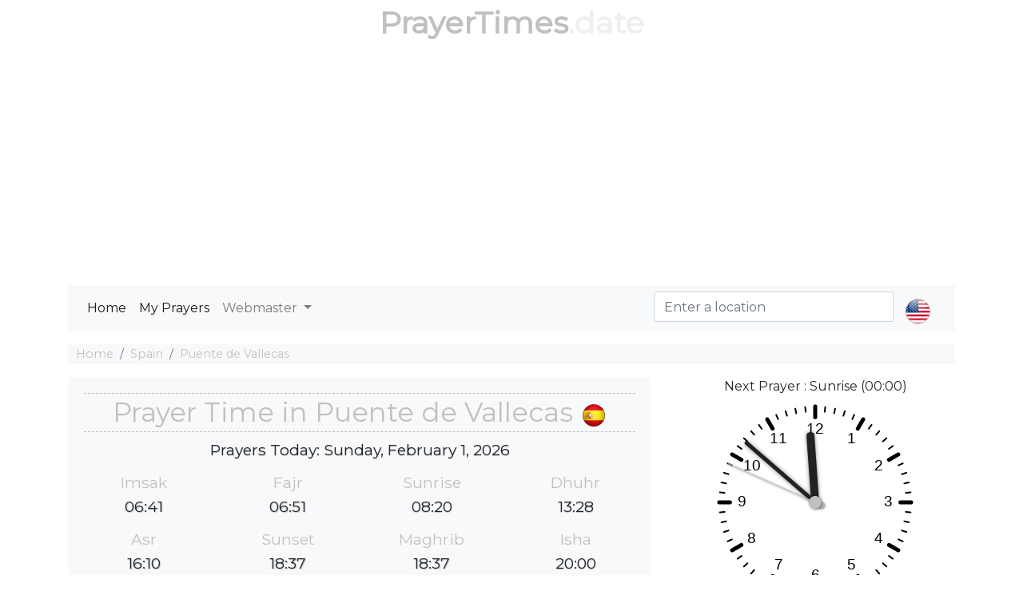

--- FILE ---
content_type: text/html; charset=utf-8
request_url: https://prayertimes.date/puente-de-vallecas
body_size: 7897
content:
<!DOCTYPE html><html dir="" lang=en><head><meta charset=utf-8><meta name=viewport content="width=device-width, initial-scale=1.0"><link rel="shortcut icon" href=/prayer.ico type=image/x-icon><title>☪ Islamic Prayer Times in Puente de Vallecas</title><meta name=description content="Muslim salat times in Puente de Vallecas today, Fajr, Dhuhr, Asr, Maghrib &amp; Isha'a. Get Islamic prayer time at your current in Puente de Vallecas."><meta name=keywords content="Muslim salat times in Puente de Vallecas today,Fajr,Dhuhr,Asr,Maghrib &amp; Isha'a. Get Islamic prayer time at your current in Puente de Vallecas."><script type=application/ld+json>[{"@context":"http://schema.org","@type":"BreadcrumbList","itemListElement":[{"@type":"ListItem","position":1,"item":{"@id":"https://prayertimes.date","name":"Prayer Times"}},{"@type":"ListItem","position":2,"item":{"@id":"https://prayertimes.date/PrayersCountries/CountryDetails?countryrw=spain","name":"Spain"}},{"@type":"ListItem","position":3,"item":{"@id":"https://prayertimes.date/puente-de-vallecas","name":"Puente de Vallecas"}}]},{"@type":"Event","name":"Imsak Salah ⇨ 06:42","url":"","startDate":"2026-01-30T06:42:00","endDate":"2026-01-30T06:42:00","offers":[{"@type":"Offer","url":""}],"description":"Imsak Prayer Time in Puente de Vallecas","location":{"@type":"Place","name":"Puente de Vallecas","address":{"@type":"Place","addressLocality":"Puente de Vallecas","addressCountry":"Spain"}},"performer":[{"@type":"Person","name":"You"}]},{"@type":"Event","name":"Fajr Salah ⇨ 06:52","url":"","startDate":"2026-01-30T06:52:00","endDate":"2026-01-30T06:52:00","offers":[{"@type":"Offer","url":""}],"description":"Fajr Prayer Time in Puente de Vallecas","location":{"@type":"Place","name":"Puente de Vallecas","address":{"@type":"Place","addressLocality":"Puente de Vallecas","addressCountry":"Spain"}},"performer":[{"@type":"Person","name":"You"}]},{"@type":"Event","name":"Sunrise Salah ⇨ 08:21","url":"","startDate":"2026-01-30T08:21:00","endDate":"2026-01-30T08:21:00","offers":[{"@type":"Offer","url":""}],"description":"Sunrise Prayer Time in Puente de Vallecas","location":{"@type":"Place","name":"Puente de Vallecas","address":{"@type":"Place","addressLocality":"Puente de Vallecas","addressCountry":"Spain"}},"performer":[{"@type":"Person","name":"You"}]},{"@type":"Event","name":"Dhuhr Salah ⇨ 13:28","url":"","startDate":"2026-01-30T13:28:00","endDate":"2026-01-30T13:28:00","offers":[{"@type":"Offer","url":""}],"description":"Dhuhr Prayer Time in Puente de Vallecas","location":{"@type":"Place","name":"Puente de Vallecas","address":{"@type":"Place","addressLocality":"Puente de Vallecas","addressCountry":"Spain"}},"performer":[{"@type":"Person","name":"You"}]},{"@type":"Event","name":"Asr Salah ⇨ 16:09","url":"","startDate":"2026-01-30T16:09:00","endDate":"2026-01-30T16:09:00","offers":[{"@type":"Offer","url":""}],"description":"Asr Prayer Time in Puente de Vallecas","location":{"@type":"Place","name":"Puente de Vallecas","address":{"@type":"Place","addressLocality":"Puente de Vallecas","addressCountry":"Spain"}},"performer":[{"@type":"Person","name":"You"}]},{"@type":"Event","name":"Sunset Salah ⇨ 18:35","url":"","startDate":"2026-01-30T18:35:00","endDate":"2026-01-30T18:35:00","offers":[{"@type":"Offer","url":""}],"description":"Sunset Prayer Time in Puente de Vallecas","location":{"@type":"Place","name":"Puente de Vallecas","address":{"@type":"Place","addressLocality":"Puente de Vallecas","addressCountry":"Spain"}},"performer":[{"@type":"Person","name":"You"}]},{"@type":"Event","name":"Maghrib Salah ⇨ 18:35","url":"","startDate":"2026-01-30T18:35:00","endDate":"2026-01-30T18:35:00","offers":[{"@type":"Offer","url":""}],"description":"Maghrib Prayer Time in Puente de Vallecas","location":{"@type":"Place","name":"Puente de Vallecas","address":{"@type":"Place","addressLocality":"Puente de Vallecas","addressCountry":"Spain"}},"performer":[{"@type":"Person","name":"You"}]},{"@type":"Event","name":"Isha Salah ⇨ 19:59","url":"","startDate":"2026-01-30T19:59:00","endDate":"2026-01-30T19:59:00","offers":[{"@type":"Offer","url":""}],"description":"Isha Prayer Time in Puente de Vallecas","location":{"@type":"Place","name":"Puente de Vallecas","address":{"@type":"Place","addressLocality":"Puente de Vallecas","addressCountry":"Spain"}},"performer":[{"@type":"Person","name":"You"}]},{"@type":"Event","name":"Imsak Salah ⇨ 06:41","url":"","startDate":"2026-01-31T06:41:00","endDate":"2026-01-31T06:41:00","offers":[{"@type":"Offer","url":""}],"description":"Imsak Prayer Time in Puente de Vallecas","location":{"@type":"Place","name":"Puente de Vallecas","address":{"@type":"Place","addressLocality":"Puente de Vallecas","addressCountry":"Spain"}},"performer":[{"@type":"Person","name":"You"}]},{"@type":"Event","name":"Fajr Salah ⇨ 06:51","url":"","startDate":"2026-01-31T06:51:00","endDate":"2026-01-31T06:51:00","offers":[{"@type":"Offer","url":""}],"description":"Fajr Prayer Time in Puente de Vallecas","location":{"@type":"Place","name":"Puente de Vallecas","address":{"@type":"Place","addressLocality":"Puente de Vallecas","addressCountry":"Spain"}},"performer":[{"@type":"Person","name":"You"}]},{"@type":"Event","name":"Sunrise Salah ⇨ 08:20","url":"","startDate":"2026-01-31T08:20:00","endDate":"2026-01-31T08:20:00","offers":[{"@type":"Offer","url":""}],"description":"Sunrise Prayer Time in Puente de Vallecas","location":{"@type":"Place","name":"Puente de Vallecas","address":{"@type":"Place","addressLocality":"Puente de Vallecas","addressCountry":"Spain"}},"performer":[{"@type":"Person","name":"You"}]},{"@type":"Event","name":"Dhuhr Salah ⇨ 13:28","url":"","startDate":"2026-01-31T13:28:00","endDate":"2026-01-31T13:28:00","offers":[{"@type":"Offer","url":""}],"description":"Dhuhr Prayer Time in Puente de Vallecas","location":{"@type":"Place","name":"Puente de Vallecas","address":{"@type":"Place","addressLocality":"Puente de Vallecas","addressCountry":"Spain"}},"performer":[{"@type":"Person","name":"You"}]},{"@type":"Event","name":"Asr Salah ⇨ 16:10","url":"","startDate":"2026-01-31T16:10:00","endDate":"2026-01-31T16:10:00","offers":[{"@type":"Offer","url":""}],"description":"Asr Prayer Time in Puente de Vallecas","location":{"@type":"Place","name":"Puente de Vallecas","address":{"@type":"Place","addressLocality":"Puente de Vallecas","addressCountry":"Spain"}},"performer":[{"@type":"Person","name":"You"}]},{"@type":"Event","name":"Sunset Salah ⇨ 18:37","url":"","startDate":"2026-01-31T18:37:00","endDate":"2026-01-31T18:37:00","offers":[{"@type":"Offer","url":""}],"description":"Sunset Prayer Time in Puente de Vallecas","location":{"@type":"Place","name":"Puente de Vallecas","address":{"@type":"Place","addressLocality":"Puente de Vallecas","addressCountry":"Spain"}},"performer":[{"@type":"Person","name":"You"}]},{"@type":"Event","name":"Maghrib Salah ⇨ 18:37","url":"","startDate":"2026-01-31T18:37:00","endDate":"2026-01-31T18:37:00","offers":[{"@type":"Offer","url":""}],"description":"Maghrib Prayer Time in Puente de Vallecas","location":{"@type":"Place","name":"Puente de Vallecas","address":{"@type":"Place","addressLocality":"Puente de Vallecas","addressCountry":"Spain"}},"performer":[{"@type":"Person","name":"You"}]},{"@type":"Event","name":"Isha Salah ⇨ 20:00","url":"","startDate":"2026-01-31T20:00:00","endDate":"2026-01-31T20:00:00","offers":[{"@type":"Offer","url":""}],"description":"Isha Prayer Time in Puente de Vallecas","location":{"@type":"Place","name":"Puente de Vallecas","address":{"@type":"Place","addressLocality":"Puente de Vallecas","addressCountry":"Spain"}},"performer":[{"@type":"Person","name":"You"}]},{"@type":"Event","name":"Imsak Salah ⇨ 06:41","url":"","startDate":"2026-02-01T06:41:00","endDate":"2026-02-01T06:41:00","offers":[{"@type":"Offer","url":""}],"description":"Imsak Prayer Time in Puente de Vallecas","location":{"@type":"Place","name":"Puente de Vallecas","address":{"@type":"Place","addressLocality":"Puente de Vallecas","addressCountry":"Spain"}},"performer":[{"@type":"Person","name":"You"}]},{"@type":"Event","name":"Fajr Salah ⇨ 06:51","url":"","startDate":"2026-02-01T06:51:00","endDate":"2026-02-01T06:51:00","offers":[{"@type":"Offer","url":""}],"description":"Fajr Prayer Time in Puente de Vallecas","location":{"@type":"Place","name":"Puente de Vallecas","address":{"@type":"Place","addressLocality":"Puente de Vallecas","addressCountry":"Spain"}},"performer":[{"@type":"Person","name":"You"}]},{"@type":"Event","name":"Sunrise Salah ⇨ 08:19","url":"","startDate":"2026-02-01T08:19:00","endDate":"2026-02-01T08:19:00","offers":[{"@type":"Offer","url":""}],"description":"Sunrise Prayer Time in Puente de Vallecas","location":{"@type":"Place","name":"Puente de Vallecas","address":{"@type":"Place","addressLocality":"Puente de Vallecas","addressCountry":"Spain"}},"performer":[{"@type":"Person","name":"You"}]},{"@type":"Event","name":"Dhuhr Salah ⇨ 13:28","url":"","startDate":"2026-02-01T13:28:00","endDate":"2026-02-01T13:28:00","offers":[{"@type":"Offer","url":""}],"description":"Dhuhr Prayer Time in Puente de Vallecas","location":{"@type":"Place","name":"Puente de Vallecas","address":{"@type":"Place","addressLocality":"Puente de Vallecas","addressCountry":"Spain"}},"performer":[{"@type":"Person","name":"You"}]},{"@type":"Event","name":"Asr Salah ⇨ 16:11","url":"","startDate":"2026-02-01T16:11:00","endDate":"2026-02-01T16:11:00","offers":[{"@type":"Offer","url":""}],"description":"Asr Prayer Time in Puente de Vallecas","location":{"@type":"Place","name":"Puente de Vallecas","address":{"@type":"Place","addressLocality":"Puente de Vallecas","addressCountry":"Spain"}},"performer":[{"@type":"Person","name":"You"}]},{"@type":"Event","name":"Sunset Salah ⇨ 18:38","url":"","startDate":"2026-02-01T18:38:00","endDate":"2026-02-01T18:38:00","offers":[{"@type":"Offer","url":""}],"description":"Sunset Prayer Time in Puente de Vallecas","location":{"@type":"Place","name":"Puente de Vallecas","address":{"@type":"Place","addressLocality":"Puente de Vallecas","addressCountry":"Spain"}},"performer":[{"@type":"Person","name":"You"}]},{"@type":"Event","name":"Maghrib Salah ⇨ 18:38","url":"","startDate":"2026-02-01T18:38:00","endDate":"2026-02-01T18:38:00","offers":[{"@type":"Offer","url":""}],"description":"Maghrib Prayer Time in Puente de Vallecas","location":{"@type":"Place","name":"Puente de Vallecas","address":{"@type":"Place","addressLocality":"Puente de Vallecas","addressCountry":"Spain"}},"performer":[{"@type":"Person","name":"You"}]},{"@type":"Event","name":"Isha Salah ⇨ 20:01","url":"","startDate":"2026-02-01T20:01:00","endDate":"2026-02-01T20:01:00","offers":[{"@type":"Offer","url":""}],"description":"Isha Prayer Time in Puente de Vallecas","location":{"@type":"Place","name":"Puente de Vallecas","address":{"@type":"Place","addressLocality":"Puente de Vallecas","addressCountry":"Spain"}},"performer":[{"@type":"Person","name":"You"}]},{"@type":"Event","name":"Imsak Salah ⇨ 06:40","url":"","startDate":"2026-02-02T06:40:00","endDate":"2026-02-02T06:40:00","offers":[{"@type":"Offer","url":""}],"description":"Imsak Prayer Time in Puente de Vallecas","location":{"@type":"Place","name":"Puente de Vallecas","address":{"@type":"Place","addressLocality":"Puente de Vallecas","addressCountry":"Spain"}},"performer":[{"@type":"Person","name":"You"}]},{"@type":"Event","name":"Fajr Salah ⇨ 06:50","url":"","startDate":"2026-02-02T06:50:00","endDate":"2026-02-02T06:50:00","offers":[{"@type":"Offer","url":""}],"description":"Fajr Prayer Time in Puente de Vallecas","location":{"@type":"Place","name":"Puente de Vallecas","address":{"@type":"Place","addressLocality":"Puente de Vallecas","addressCountry":"Spain"}},"performer":[{"@type":"Person","name":"You"}]},{"@type":"Event","name":"Sunrise Salah ⇨ 08:18","url":"","startDate":"2026-02-02T08:18:00","endDate":"2026-02-02T08:18:00","offers":[{"@type":"Offer","url":""}],"description":"Sunrise Prayer Time in Puente de Vallecas","location":{"@type":"Place","name":"Puente de Vallecas","address":{"@type":"Place","addressLocality":"Puente de Vallecas","addressCountry":"Spain"}},"performer":[{"@type":"Person","name":"You"}]},{"@type":"Event","name":"Dhuhr Salah ⇨ 13:28","url":"","startDate":"2026-02-02T13:28:00","endDate":"2026-02-02T13:28:00","offers":[{"@type":"Offer","url":""}],"description":"Dhuhr Prayer Time in Puente de Vallecas","location":{"@type":"Place","name":"Puente de Vallecas","address":{"@type":"Place","addressLocality":"Puente de Vallecas","addressCountry":"Spain"}},"performer":[{"@type":"Person","name":"You"}]},{"@type":"Event","name":"Asr Salah ⇨ 16:12","url":"","startDate":"2026-02-02T16:12:00","endDate":"2026-02-02T16:12:00","offers":[{"@type":"Offer","url":""}],"description":"Asr Prayer Time in Puente de Vallecas","location":{"@type":"Place","name":"Puente de Vallecas","address":{"@type":"Place","addressLocality":"Puente de Vallecas","addressCountry":"Spain"}},"performer":[{"@type":"Person","name":"You"}]},{"@type":"Event","name":"Sunset Salah ⇨ 18:39","url":"","startDate":"2026-02-02T18:39:00","endDate":"2026-02-02T18:39:00","offers":[{"@type":"Offer","url":""}],"description":"Sunset Prayer Time in Puente de Vallecas","location":{"@type":"Place","name":"Puente de Vallecas","address":{"@type":"Place","addressLocality":"Puente de Vallecas","addressCountry":"Spain"}},"performer":[{"@type":"Person","name":"You"}]},{"@type":"Event","name":"Maghrib Salah ⇨ 18:39","url":"","startDate":"2026-02-02T18:39:00","endDate":"2026-02-02T18:39:00","offers":[{"@type":"Offer","url":""}],"description":"Maghrib Prayer Time in Puente de Vallecas","location":{"@type":"Place","name":"Puente de Vallecas","address":{"@type":"Place","addressLocality":"Puente de Vallecas","addressCountry":"Spain"}},"performer":[{"@type":"Person","name":"You"}]},{"@type":"Event","name":"Isha Salah ⇨ 20:02","url":"","startDate":"2026-02-02T20:02:00","endDate":"2026-02-02T20:02:00","offers":[{"@type":"Offer","url":""}],"description":"Isha Prayer Time in Puente de Vallecas","location":{"@type":"Place","name":"Puente de Vallecas","address":{"@type":"Place","addressLocality":"Puente de Vallecas","addressCountry":"Spain"}},"performer":[{"@type":"Person","name":"You"}]},{"@type":"Event","name":"Imsak Salah ⇨ 06:39","url":"","startDate":"2026-02-03T06:39:00","endDate":"2026-02-03T06:39:00","offers":[{"@type":"Offer","url":""}],"description":"Imsak Prayer Time in Puente de Vallecas","location":{"@type":"Place","name":"Puente de Vallecas","address":{"@type":"Place","addressLocality":"Puente de Vallecas","addressCountry":"Spain"}},"performer":[{"@type":"Person","name":"You"}]},{"@type":"Event","name":"Fajr Salah ⇨ 06:49","url":"","startDate":"2026-02-03T06:49:00","endDate":"2026-02-03T06:49:00","offers":[{"@type":"Offer","url":""}],"description":"Fajr Prayer Time in Puente de Vallecas","location":{"@type":"Place","name":"Puente de Vallecas","address":{"@type":"Place","addressLocality":"Puente de Vallecas","addressCountry":"Spain"}},"performer":[{"@type":"Person","name":"You"}]},{"@type":"Event","name":"Sunrise Salah ⇨ 08:17","url":"","startDate":"2026-02-03T08:17:00","endDate":"2026-02-03T08:17:00","offers":[{"@type":"Offer","url":""}],"description":"Sunrise Prayer Time in Puente de Vallecas","location":{"@type":"Place","name":"Puente de Vallecas","address":{"@type":"Place","addressLocality":"Puente de Vallecas","addressCountry":"Spain"}},"performer":[{"@type":"Person","name":"You"}]},{"@type":"Event","name":"Dhuhr Salah ⇨ 13:28","url":"","startDate":"2026-02-03T13:28:00","endDate":"2026-02-03T13:28:00","offers":[{"@type":"Offer","url":""}],"description":"Dhuhr Prayer Time in Puente de Vallecas","location":{"@type":"Place","name":"Puente de Vallecas","address":{"@type":"Place","addressLocality":"Puente de Vallecas","addressCountry":"Spain"}},"performer":[{"@type":"Person","name":"You"}]},{"@type":"Event","name":"Asr Salah ⇨ 16:13","url":"","startDate":"2026-02-03T16:13:00","endDate":"2026-02-03T16:13:00","offers":[{"@type":"Offer","url":""}],"description":"Asr Prayer Time in Puente de Vallecas","location":{"@type":"Place","name":"Puente de Vallecas","address":{"@type":"Place","addressLocality":"Puente de Vallecas","addressCountry":"Spain"}},"performer":[{"@type":"Person","name":"You"}]},{"@type":"Event","name":"Sunset Salah ⇨ 18:40","url":"","startDate":"2026-02-03T18:40:00","endDate":"2026-02-03T18:40:00","offers":[{"@type":"Offer","url":""}],"description":"Sunset Prayer Time in Puente de Vallecas","location":{"@type":"Place","name":"Puente de Vallecas","address":{"@type":"Place","addressLocality":"Puente de Vallecas","addressCountry":"Spain"}},"performer":[{"@type":"Person","name":"You"}]},{"@type":"Event","name":"Maghrib Salah ⇨ 18:40","url":"","startDate":"2026-02-03T18:40:00","endDate":"2026-02-03T18:40:00","offers":[{"@type":"Offer","url":""}],"description":"Maghrib Prayer Time in Puente de Vallecas","location":{"@type":"Place","name":"Puente de Vallecas","address":{"@type":"Place","addressLocality":"Puente de Vallecas","addressCountry":"Spain"}},"performer":[{"@type":"Person","name":"You"}]},{"@type":"Event","name":"Isha Salah ⇨ 20:03","url":"","startDate":"2026-02-03T20:03:00","endDate":"2026-02-03T20:03:00","offers":[{"@type":"Offer","url":""}],"description":"Isha Prayer Time in Puente de Vallecas","location":{"@type":"Place","name":"Puente de Vallecas","address":{"@type":"Place","addressLocality":"Puente de Vallecas","addressCountry":"Spain"}},"performer":[{"@type":"Person","name":"You"}]},{"@type":"Event","name":"Imsak Salah ⇨ 06:38","url":"","startDate":"2026-02-04T06:38:00","endDate":"2026-02-04T06:38:00","offers":[{"@type":"Offer","url":""}],"description":"Imsak Prayer Time in Puente de Vallecas","location":{"@type":"Place","name":"Puente de Vallecas","address":{"@type":"Place","addressLocality":"Puente de Vallecas","addressCountry":"Spain"}},"performer":[{"@type":"Person","name":"You"}]},{"@type":"Event","name":"Fajr Salah ⇨ 06:48","url":"","startDate":"2026-02-04T06:48:00","endDate":"2026-02-04T06:48:00","offers":[{"@type":"Offer","url":""}],"description":"Fajr Prayer Time in Puente de Vallecas","location":{"@type":"Place","name":"Puente de Vallecas","address":{"@type":"Place","addressLocality":"Puente de Vallecas","addressCountry":"Spain"}},"performer":[{"@type":"Person","name":"You"}]},{"@type":"Event","name":"Sunrise Salah ⇨ 08:16","url":"","startDate":"2026-02-04T08:16:00","endDate":"2026-02-04T08:16:00","offers":[{"@type":"Offer","url":""}],"description":"Sunrise Prayer Time in Puente de Vallecas","location":{"@type":"Place","name":"Puente de Vallecas","address":{"@type":"Place","addressLocality":"Puente de Vallecas","addressCountry":"Spain"}},"performer":[{"@type":"Person","name":"You"}]},{"@type":"Event","name":"Dhuhr Salah ⇨ 13:29","url":"","startDate":"2026-02-04T13:29:00","endDate":"2026-02-04T13:29:00","offers":[{"@type":"Offer","url":""}],"description":"Dhuhr Prayer Time in Puente de Vallecas","location":{"@type":"Place","name":"Puente de Vallecas","address":{"@type":"Place","addressLocality":"Puente de Vallecas","addressCountry":"Spain"}},"performer":[{"@type":"Person","name":"You"}]},{"@type":"Event","name":"Asr Salah ⇨ 16:14","url":"","startDate":"2026-02-04T16:14:00","endDate":"2026-02-04T16:14:00","offers":[{"@type":"Offer","url":""}],"description":"Asr Prayer Time in Puente de Vallecas","location":{"@type":"Place","name":"Puente de Vallecas","address":{"@type":"Place","addressLocality":"Puente de Vallecas","addressCountry":"Spain"}},"performer":[{"@type":"Person","name":"You"}]},{"@type":"Event","name":"Sunset Salah ⇨ 18:41","url":"","startDate":"2026-02-04T18:41:00","endDate":"2026-02-04T18:41:00","offers":[{"@type":"Offer","url":""}],"description":"Sunset Prayer Time in Puente de Vallecas","location":{"@type":"Place","name":"Puente de Vallecas","address":{"@type":"Place","addressLocality":"Puente de Vallecas","addressCountry":"Spain"}},"performer":[{"@type":"Person","name":"You"}]},{"@type":"Event","name":"Maghrib Salah ⇨ 18:41","url":"","startDate":"2026-02-04T18:41:00","endDate":"2026-02-04T18:41:00","offers":[{"@type":"Offer","url":""}],"description":"Maghrib Prayer Time in Puente de Vallecas","location":{"@type":"Place","name":"Puente de Vallecas","address":{"@type":"Place","addressLocality":"Puente de Vallecas","addressCountry":"Spain"}},"performer":[{"@type":"Person","name":"You"}]},{"@type":"Event","name":"Isha Salah ⇨ 20:04","url":"","startDate":"2026-02-04T20:04:00","endDate":"2026-02-04T20:04:00","offers":[{"@type":"Offer","url":""}],"description":"Isha Prayer Time in Puente de Vallecas","location":{"@type":"Place","name":"Puente de Vallecas","address":{"@type":"Place","addressLocality":"Puente de Vallecas","addressCountry":"Spain"}},"performer":[{"@type":"Person","name":"You"}]},{"@type":"Event","name":"Imsak Salah ⇨ 06:37","url":"","startDate":"2026-02-05T06:37:00","endDate":"2026-02-05T06:37:00","offers":[{"@type":"Offer","url":""}],"description":"Imsak Prayer Time in Puente de Vallecas","location":{"@type":"Place","name":"Puente de Vallecas","address":{"@type":"Place","addressLocality":"Puente de Vallecas","addressCountry":"Spain"}},"performer":[{"@type":"Person","name":"You"}]},{"@type":"Event","name":"Fajr Salah ⇨ 06:47","url":"","startDate":"2026-02-05T06:47:00","endDate":"2026-02-05T06:47:00","offers":[{"@type":"Offer","url":""}],"description":"Fajr Prayer Time in Puente de Vallecas","location":{"@type":"Place","name":"Puente de Vallecas","address":{"@type":"Place","addressLocality":"Puente de Vallecas","addressCountry":"Spain"}},"performer":[{"@type":"Person","name":"You"}]},{"@type":"Event","name":"Sunrise Salah ⇨ 08:15","url":"","startDate":"2026-02-05T08:15:00","endDate":"2026-02-05T08:15:00","offers":[{"@type":"Offer","url":""}],"description":"Sunrise Prayer Time in Puente de Vallecas","location":{"@type":"Place","name":"Puente de Vallecas","address":{"@type":"Place","addressLocality":"Puente de Vallecas","addressCountry":"Spain"}},"performer":[{"@type":"Person","name":"You"}]},{"@type":"Event","name":"Dhuhr Salah ⇨ 13:29","url":"","startDate":"2026-02-05T13:29:00","endDate":"2026-02-05T13:29:00","offers":[{"@type":"Offer","url":""}],"description":"Dhuhr Prayer Time in Puente de Vallecas","location":{"@type":"Place","name":"Puente de Vallecas","address":{"@type":"Place","addressLocality":"Puente de Vallecas","addressCountry":"Spain"}},"performer":[{"@type":"Person","name":"You"}]},{"@type":"Event","name":"Asr Salah ⇨ 16:15","url":"","startDate":"2026-02-05T16:15:00","endDate":"2026-02-05T16:15:00","offers":[{"@type":"Offer","url":""}],"description":"Asr Prayer Time in Puente de Vallecas","location":{"@type":"Place","name":"Puente de Vallecas","address":{"@type":"Place","addressLocality":"Puente de Vallecas","addressCountry":"Spain"}},"performer":[{"@type":"Person","name":"You"}]},{"@type":"Event","name":"Sunset Salah ⇨ 18:43","url":"","startDate":"2026-02-05T18:43:00","endDate":"2026-02-05T18:43:00","offers":[{"@type":"Offer","url":""}],"description":"Sunset Prayer Time in Puente de Vallecas","location":{"@type":"Place","name":"Puente de Vallecas","address":{"@type":"Place","addressLocality":"Puente de Vallecas","addressCountry":"Spain"}},"performer":[{"@type":"Person","name":"You"}]},{"@type":"Event","name":"Maghrib Salah ⇨ 18:43","url":"","startDate":"2026-02-05T18:43:00","endDate":"2026-02-05T18:43:00","offers":[{"@type":"Offer","url":""}],"description":"Maghrib Prayer Time in Puente de Vallecas","location":{"@type":"Place","name":"Puente de Vallecas","address":{"@type":"Place","addressLocality":"Puente de Vallecas","addressCountry":"Spain"}},"performer":[{"@type":"Person","name":"You"}]},{"@type":"Event","name":"Isha Salah ⇨ 20:05","url":"","startDate":"2026-02-05T20:05:00","endDate":"2026-02-05T20:05:00","offers":[{"@type":"Offer","url":""}],"description":"Isha Prayer Time in Puente de Vallecas","location":{"@type":"Place","name":"Puente de Vallecas","address":{"@type":"Place","addressLocality":"Puente de Vallecas","addressCountry":"Spain"}},"performer":[{"@type":"Person","name":"You"}]},{"@type":"Event","name":"Imsak Salah ⇨ 06:36","url":"","startDate":"2026-02-06T06:36:00","endDate":"2026-02-06T06:36:00","offers":[{"@type":"Offer","url":""}],"description":"Imsak Prayer Time in Puente de Vallecas","location":{"@type":"Place","name":"Puente de Vallecas","address":{"@type":"Place","addressLocality":"Puente de Vallecas","addressCountry":"Spain"}},"performer":[{"@type":"Person","name":"You"}]},{"@type":"Event","name":"Fajr Salah ⇨ 06:46","url":"","startDate":"2026-02-06T06:46:00","endDate":"2026-02-06T06:46:00","offers":[{"@type":"Offer","url":""}],"description":"Fajr Prayer Time in Puente de Vallecas","location":{"@type":"Place","name":"Puente de Vallecas","address":{"@type":"Place","addressLocality":"Puente de Vallecas","addressCountry":"Spain"}},"performer":[{"@type":"Person","name":"You"}]},{"@type":"Event","name":"Sunrise Salah ⇨ 08:14","url":"","startDate":"2026-02-06T08:14:00","endDate":"2026-02-06T08:14:00","offers":[{"@type":"Offer","url":""}],"description":"Sunrise Prayer Time in Puente de Vallecas","location":{"@type":"Place","name":"Puente de Vallecas","address":{"@type":"Place","addressLocality":"Puente de Vallecas","addressCountry":"Spain"}},"performer":[{"@type":"Person","name":"You"}]},{"@type":"Event","name":"Dhuhr Salah ⇨ 13:29","url":"","startDate":"2026-02-06T13:29:00","endDate":"2026-02-06T13:29:00","offers":[{"@type":"Offer","url":""}],"description":"Dhuhr Prayer Time in Puente de Vallecas","location":{"@type":"Place","name":"Puente de Vallecas","address":{"@type":"Place","addressLocality":"Puente de Vallecas","addressCountry":"Spain"}},"performer":[{"@type":"Person","name":"You"}]},{"@type":"Event","name":"Asr Salah ⇨ 16:16","url":"","startDate":"2026-02-06T16:16:00","endDate":"2026-02-06T16:16:00","offers":[{"@type":"Offer","url":""}],"description":"Asr Prayer Time in Puente de Vallecas","location":{"@type":"Place","name":"Puente de Vallecas","address":{"@type":"Place","addressLocality":"Puente de Vallecas","addressCountry":"Spain"}},"performer":[{"@type":"Person","name":"You"}]},{"@type":"Event","name":"Sunset Salah ⇨ 18:44","url":"","startDate":"2026-02-06T18:44:00","endDate":"2026-02-06T18:44:00","offers":[{"@type":"Offer","url":""}],"description":"Sunset Prayer Time in Puente de Vallecas","location":{"@type":"Place","name":"Puente de Vallecas","address":{"@type":"Place","addressLocality":"Puente de Vallecas","addressCountry":"Spain"}},"performer":[{"@type":"Person","name":"You"}]},{"@type":"Event","name":"Maghrib Salah ⇨ 18:44","url":"","startDate":"2026-02-06T18:44:00","endDate":"2026-02-06T18:44:00","offers":[{"@type":"Offer","url":""}],"description":"Maghrib Prayer Time in Puente de Vallecas","location":{"@type":"Place","name":"Puente de Vallecas","address":{"@type":"Place","addressLocality":"Puente de Vallecas","addressCountry":"Spain"}},"performer":[{"@type":"Person","name":"You"}]},{"@type":"Event","name":"Isha Salah ⇨ 20:06","url":"","startDate":"2026-02-06T20:06:00","endDate":"2026-02-06T20:06:00","offers":[{"@type":"Offer","url":""}],"description":"Isha Prayer Time in Puente de Vallecas","location":{"@type":"Place","name":"Puente de Vallecas","address":{"@type":"Place","addressLocality":"Puente de Vallecas","addressCountry":"Spain"}},"performer":[{"@type":"Person","name":"You"}]},{"@type":"Event","name":"Imsak Salah ⇨ 06:35","url":"","startDate":"2026-02-07T06:35:00","endDate":"2026-02-07T06:35:00","offers":[{"@type":"Offer","url":""}],"description":"Imsak Prayer Time in Puente de Vallecas","location":{"@type":"Place","name":"Puente de Vallecas","address":{"@type":"Place","addressLocality":"Puente de Vallecas","addressCountry":"Spain"}},"performer":[{"@type":"Person","name":"You"}]},{"@type":"Event","name":"Fajr Salah ⇨ 06:45","url":"","startDate":"2026-02-07T06:45:00","endDate":"2026-02-07T06:45:00","offers":[{"@type":"Offer","url":""}],"description":"Fajr Prayer Time in Puente de Vallecas","location":{"@type":"Place","name":"Puente de Vallecas","address":{"@type":"Place","addressLocality":"Puente de Vallecas","addressCountry":"Spain"}},"performer":[{"@type":"Person","name":"You"}]},{"@type":"Event","name":"Sunrise Salah ⇨ 08:13","url":"","startDate":"2026-02-07T08:13:00","endDate":"2026-02-07T08:13:00","offers":[{"@type":"Offer","url":""}],"description":"Sunrise Prayer Time in Puente de Vallecas","location":{"@type":"Place","name":"Puente de Vallecas","address":{"@type":"Place","addressLocality":"Puente de Vallecas","addressCountry":"Spain"}},"performer":[{"@type":"Person","name":"You"}]},{"@type":"Event","name":"Dhuhr Salah ⇨ 13:29","url":"","startDate":"2026-02-07T13:29:00","endDate":"2026-02-07T13:29:00","offers":[{"@type":"Offer","url":""}],"description":"Dhuhr Prayer Time in Puente de Vallecas","location":{"@type":"Place","name":"Puente de Vallecas","address":{"@type":"Place","addressLocality":"Puente de Vallecas","addressCountry":"Spain"}},"performer":[{"@type":"Person","name":"You"}]},{"@type":"Event","name":"Asr Salah ⇨ 16:17","url":"","startDate":"2026-02-07T16:17:00","endDate":"2026-02-07T16:17:00","offers":[{"@type":"Offer","url":""}],"description":"Asr Prayer Time in Puente de Vallecas","location":{"@type":"Place","name":"Puente de Vallecas","address":{"@type":"Place","addressLocality":"Puente de Vallecas","addressCountry":"Spain"}},"performer":[{"@type":"Person","name":"You"}]},{"@type":"Event","name":"Sunset Salah ⇨ 18:45","url":"","startDate":"2026-02-07T18:45:00","endDate":"2026-02-07T18:45:00","offers":[{"@type":"Offer","url":""}],"description":"Sunset Prayer Time in Puente de Vallecas","location":{"@type":"Place","name":"Puente de Vallecas","address":{"@type":"Place","addressLocality":"Puente de Vallecas","addressCountry":"Spain"}},"performer":[{"@type":"Person","name":"You"}]},{"@type":"Event","name":"Maghrib Salah ⇨ 18:45","url":"","startDate":"2026-02-07T18:45:00","endDate":"2026-02-07T18:45:00","offers":[{"@type":"Offer","url":""}],"description":"Maghrib Prayer Time in Puente de Vallecas","location":{"@type":"Place","name":"Puente de Vallecas","address":{"@type":"Place","addressLocality":"Puente de Vallecas","addressCountry":"Spain"}},"performer":[{"@type":"Person","name":"You"}]},{"@type":"Event","name":"Isha Salah ⇨ 20:07","url":"","startDate":"2026-02-07T20:07:00","endDate":"2026-02-07T20:07:00","offers":[{"@type":"Offer","url":""}],"description":"Isha Prayer Time in Puente de Vallecas","location":{"@type":"Place","name":"Puente de Vallecas","address":{"@type":"Place","addressLocality":"Puente de Vallecas","addressCountry":"Spain"}},"performer":[{"@type":"Person","name":"You"}]},{"@type":"Event","name":"Imsak Salah ⇨ 06:34","url":"","startDate":"2026-02-08T06:34:00","endDate":"2026-02-08T06:34:00","offers":[{"@type":"Offer","url":""}],"description":"Imsak Prayer Time in Puente de Vallecas","location":{"@type":"Place","name":"Puente de Vallecas","address":{"@type":"Place","addressLocality":"Puente de Vallecas","addressCountry":"Spain"}},"performer":[{"@type":"Person","name":"You"}]},{"@type":"Event","name":"Fajr Salah ⇨ 06:44","url":"","startDate":"2026-02-08T06:44:00","endDate":"2026-02-08T06:44:00","offers":[{"@type":"Offer","url":""}],"description":"Fajr Prayer Time in Puente de Vallecas","location":{"@type":"Place","name":"Puente de Vallecas","address":{"@type":"Place","addressLocality":"Puente de Vallecas","addressCountry":"Spain"}},"performer":[{"@type":"Person","name":"You"}]},{"@type":"Event","name":"Sunrise Salah ⇨ 08:12","url":"","startDate":"2026-02-08T08:12:00","endDate":"2026-02-08T08:12:00","offers":[{"@type":"Offer","url":""}],"description":"Sunrise Prayer Time in Puente de Vallecas","location":{"@type":"Place","name":"Puente de Vallecas","address":{"@type":"Place","addressLocality":"Puente de Vallecas","addressCountry":"Spain"}},"performer":[{"@type":"Person","name":"You"}]},{"@type":"Event","name":"Dhuhr Salah ⇨ 13:29","url":"","startDate":"2026-02-08T13:29:00","endDate":"2026-02-08T13:29:00","offers":[{"@type":"Offer","url":""}],"description":"Dhuhr Prayer Time in Puente de Vallecas","location":{"@type":"Place","name":"Puente de Vallecas","address":{"@type":"Place","addressLocality":"Puente de Vallecas","addressCountry":"Spain"}},"performer":[{"@type":"Person","name":"You"}]},{"@type":"Event","name":"Asr Salah ⇨ 16:18","url":"","startDate":"2026-02-08T16:18:00","endDate":"2026-02-08T16:18:00","offers":[{"@type":"Offer","url":""}],"description":"Asr Prayer Time in Puente de Vallecas","location":{"@type":"Place","name":"Puente de Vallecas","address":{"@type":"Place","addressLocality":"Puente de Vallecas","addressCountry":"Spain"}},"performer":[{"@type":"Person","name":"You"}]},{"@type":"Event","name":"Sunset Salah ⇨ 18:46","url":"","startDate":"2026-02-08T18:46:00","endDate":"2026-02-08T18:46:00","offers":[{"@type":"Offer","url":""}],"description":"Sunset Prayer Time in Puente de Vallecas","location":{"@type":"Place","name":"Puente de Vallecas","address":{"@type":"Place","addressLocality":"Puente de Vallecas","addressCountry":"Spain"}},"performer":[{"@type":"Person","name":"You"}]},{"@type":"Event","name":"Maghrib Salah ⇨ 18:46","url":"","startDate":"2026-02-08T18:46:00","endDate":"2026-02-08T18:46:00","offers":[{"@type":"Offer","url":""}],"description":"Maghrib Prayer Time in Puente de Vallecas","location":{"@type":"Place","name":"Puente de Vallecas","address":{"@type":"Place","addressLocality":"Puente de Vallecas","addressCountry":"Spain"}},"performer":[{"@type":"Person","name":"You"}]},{"@type":"Event","name":"Isha Salah ⇨ 20:08","url":"","startDate":"2026-02-08T20:08:00","endDate":"2026-02-08T20:08:00","offers":[{"@type":"Offer","url":""}],"description":"Isha Prayer Time in Puente de Vallecas","location":{"@type":"Place","name":"Puente de Vallecas","address":{"@type":"Place","addressLocality":"Puente de Vallecas","addressCountry":"Spain"}},"performer":[{"@type":"Person","name":"You"}]},{"@type":"Event","name":"Imsak Salah ⇨ 06:33","url":"","startDate":"2026-02-09T06:33:00","endDate":"2026-02-09T06:33:00","offers":[{"@type":"Offer","url":""}],"description":"Imsak Prayer Time in Puente de Vallecas","location":{"@type":"Place","name":"Puente de Vallecas","address":{"@type":"Place","addressLocality":"Puente de Vallecas","addressCountry":"Spain"}},"performer":[{"@type":"Person","name":"You"}]},{"@type":"Event","name":"Fajr Salah ⇨ 06:43","url":"","startDate":"2026-02-09T06:43:00","endDate":"2026-02-09T06:43:00","offers":[{"@type":"Offer","url":""}],"description":"Fajr Prayer Time in Puente de Vallecas","location":{"@type":"Place","name":"Puente de Vallecas","address":{"@type":"Place","addressLocality":"Puente de Vallecas","addressCountry":"Spain"}},"performer":[{"@type":"Person","name":"You"}]},{"@type":"Event","name":"Sunrise Salah ⇨ 08:11","url":"","startDate":"2026-02-09T08:11:00","endDate":"2026-02-09T08:11:00","offers":[{"@type":"Offer","url":""}],"description":"Sunrise Prayer Time in Puente de Vallecas","location":{"@type":"Place","name":"Puente de Vallecas","address":{"@type":"Place","addressLocality":"Puente de Vallecas","addressCountry":"Spain"}},"performer":[{"@type":"Person","name":"You"}]},{"@type":"Event","name":"Dhuhr Salah ⇨ 13:29","url":"","startDate":"2026-02-09T13:29:00","endDate":"2026-02-09T13:29:00","offers":[{"@type":"Offer","url":""}],"description":"Dhuhr Prayer Time in Puente de Vallecas","location":{"@type":"Place","name":"Puente de Vallecas","address":{"@type":"Place","addressLocality":"Puente de Vallecas","addressCountry":"Spain"}},"performer":[{"@type":"Person","name":"You"}]},{"@type":"Event","name":"Asr Salah ⇨ 16:19","url":"","startDate":"2026-02-09T16:19:00","endDate":"2026-02-09T16:19:00","offers":[{"@type":"Offer","url":""}],"description":"Asr Prayer Time in Puente de Vallecas","location":{"@type":"Place","name":"Puente de Vallecas","address":{"@type":"Place","addressLocality":"Puente de Vallecas","addressCountry":"Spain"}},"performer":[{"@type":"Person","name":"You"}]},{"@type":"Event","name":"Sunset Salah ⇨ 18:47","url":"","startDate":"2026-02-09T18:47:00","endDate":"2026-02-09T18:47:00","offers":[{"@type":"Offer","url":""}],"description":"Sunset Prayer Time in Puente de Vallecas","location":{"@type":"Place","name":"Puente de Vallecas","address":{"@type":"Place","addressLocality":"Puente de Vallecas","addressCountry":"Spain"}},"performer":[{"@type":"Person","name":"You"}]},{"@type":"Event","name":"Maghrib Salah ⇨ 18:47","url":"","startDate":"2026-02-09T18:47:00","endDate":"2026-02-09T18:47:00","offers":[{"@type":"Offer","url":""}],"description":"Maghrib Prayer Time in Puente de Vallecas","location":{"@type":"Place","name":"Puente de Vallecas","address":{"@type":"Place","addressLocality":"Puente de Vallecas","addressCountry":"Spain"}},"performer":[{"@type":"Person","name":"You"}]},{"@type":"Event","name":"Isha Salah ⇨ 20:10","url":"","startDate":"2026-02-09T20:10:00","endDate":"2026-02-09T20:10:00","offers":[{"@type":"Offer","url":""}],"description":"Isha Prayer Time in Puente de Vallecas","location":{"@type":"Place","name":"Puente de Vallecas","address":{"@type":"Place","addressLocality":"Puente de Vallecas","addressCountry":"Spain"}},"performer":[{"@type":"Person","name":"You"}]},{"@type":"Event","name":"Imsak Salah ⇨ 06:32","url":"","startDate":"2026-02-10T06:32:00","endDate":"2026-02-10T06:32:00","offers":[{"@type":"Offer","url":""}],"description":"Imsak Prayer Time in Puente de Vallecas","location":{"@type":"Place","name":"Puente de Vallecas","address":{"@type":"Place","addressLocality":"Puente de Vallecas","addressCountry":"Spain"}},"performer":[{"@type":"Person","name":"You"}]},{"@type":"Event","name":"Fajr Salah ⇨ 06:42","url":"","startDate":"2026-02-10T06:42:00","endDate":"2026-02-10T06:42:00","offers":[{"@type":"Offer","url":""}],"description":"Fajr Prayer Time in Puente de Vallecas","location":{"@type":"Place","name":"Puente de Vallecas","address":{"@type":"Place","addressLocality":"Puente de Vallecas","addressCountry":"Spain"}},"performer":[{"@type":"Person","name":"You"}]},{"@type":"Event","name":"Sunrise Salah ⇨ 08:10","url":"","startDate":"2026-02-10T08:10:00","endDate":"2026-02-10T08:10:00","offers":[{"@type":"Offer","url":""}],"description":"Sunrise Prayer Time in Puente de Vallecas","location":{"@type":"Place","name":"Puente de Vallecas","address":{"@type":"Place","addressLocality":"Puente de Vallecas","addressCountry":"Spain"}},"performer":[{"@type":"Person","name":"You"}]},{"@type":"Event","name":"Dhuhr Salah ⇨ 13:29","url":"","startDate":"2026-02-10T13:29:00","endDate":"2026-02-10T13:29:00","offers":[{"@type":"Offer","url":""}],"description":"Dhuhr Prayer Time in Puente de Vallecas","location":{"@type":"Place","name":"Puente de Vallecas","address":{"@type":"Place","addressLocality":"Puente de Vallecas","addressCountry":"Spain"}},"performer":[{"@type":"Person","name":"You"}]},{"@type":"Event","name":"Asr Salah ⇨ 16:20","url":"","startDate":"2026-02-10T16:20:00","endDate":"2026-02-10T16:20:00","offers":[{"@type":"Offer","url":""}],"description":"Asr Prayer Time in Puente de Vallecas","location":{"@type":"Place","name":"Puente de Vallecas","address":{"@type":"Place","addressLocality":"Puente de Vallecas","addressCountry":"Spain"}},"performer":[{"@type":"Person","name":"You"}]},{"@type":"Event","name":"Sunset Salah ⇨ 18:49","url":"","startDate":"2026-02-10T18:49:00","endDate":"2026-02-10T18:49:00","offers":[{"@type":"Offer","url":""}],"description":"Sunset Prayer Time in Puente de Vallecas","location":{"@type":"Place","name":"Puente de Vallecas","address":{"@type":"Place","addressLocality":"Puente de Vallecas","addressCountry":"Spain"}},"performer":[{"@type":"Person","name":"You"}]},{"@type":"Event","name":"Maghrib Salah ⇨ 18:49","url":"","startDate":"2026-02-10T18:49:00","endDate":"2026-02-10T18:49:00","offers":[{"@type":"Offer","url":""}],"description":"Maghrib Prayer Time in Puente de Vallecas","location":{"@type":"Place","name":"Puente de Vallecas","address":{"@type":"Place","addressLocality":"Puente de Vallecas","addressCountry":"Spain"}},"performer":[{"@type":"Person","name":"You"}]},{"@type":"Event","name":"Isha Salah ⇨ 20:11","url":"","startDate":"2026-02-10T20:11:00","endDate":"2026-02-10T20:11:00","offers":[{"@type":"Offer","url":""}],"description":"Isha Prayer Time in Puente de Vallecas","location":{"@type":"Place","name":"Puente de Vallecas","address":{"@type":"Place","addressLocality":"Puente de Vallecas","addressCountry":"Spain"}},"performer":[{"@type":"Person","name":"You"}]}]</script><link rel=stylesheet href=/css/site.v4.min.css><link href="https://fonts.googleapis.com/css?family=Montserrat" rel=stylesheet><script async src="https://pagead2.googlesyndication.com/pagead/js/adsbygoogle.js?client=ca-pub-0845402336838055" crossorigin=anonymous></script><script async src="https://fundingchoicesmessages.google.com/i/pub-0845402336838055?ers=1" nonce=hbH4xTKaS_r0V35UuYAKeg></script><script nonce=hbH4xTKaS_r0V35UuYAKeg>(function(){function signalGooglefcPresent(){if(!window.frames['googlefcPresent']){if(document.body){const iframe=document.createElement('iframe');iframe.style='width: 0; height: 0; border: none; z-index: -1000; left: -1000px; top: -1000px;';iframe.style.display='none';iframe.name='googlefcPresent';document.body.appendChild(iframe);}else{setTimeout(signalGooglefcPresent,0);}}}signalGooglefcPresent();})();</script><body><header class=container><div class="logo text-center text-primary"><a href="/">PrayerTimes</a><span class="d-none d-sm-inline">.date</span></div><nav role=navigation class="navbar navbar-expand-lg navbar-light bg-light mb-3"><div class="d-block d-sm-none"><a href="/"><span class="oi oi-home"></span></a></div><button class=navbar-toggler type=button data-toggle=collapse data-target=#navbarSupportedContent aria-controls=navbarSupportedContent aria-expanded=false aria-label="Toggle navigation"> <span class=navbar-toggler-icon></span> </button><div class="collapse navbar-collapse" id=navbarSupportedContent><ul class="navbar-nav mr-auto"><li class="nav-item active"><a class=nav-link href="/">Home</a><li class="nav-item active"><a class=nav-link href=/users/my-prayers>My Prayers</a><li class="nav-item dropdown"><a class="nav-link dropdown-toggle" href=# id=navbarDropdown role=button data-toggle=dropdown aria-haspopup=true aria-expanded=false> Webmaster </a><div class=dropdown-menu aria-labelledby=navbarDropdown><a class=dropdown-item href=/Widget/Widget1>Widget/Gadget</a> <a target=_blank class=dropdown-item href=/api>Prayer Times API</a></div></ul><ul class="navbar-nav navbar-right select-lang"><li class=nav-item><div class=input-group><input id=search-header style=width:300px type=search class=form-control placeholder="Enter a location"> <img class="load-cities d-none" src="[data-uri]"></div><li class=nav-item><a class=nav-link href=# id=navbarDropdown role=button data-toggle=dropdown aria-haspopup=true aria-expanded=false><div><i class="lang-selector lang-selector-en"></i></div></a><div class="dropdown-menu dropdown-menu-right select-lang-list" aria-labelledby=navbarDropdown><a class=dropdown-item hreflang=en href=https://prayertimes.date/puente-de-vallecas><i class="lang-selector lang-selector-en"></i>Prayer Times Puente de Vallecas</a><div class=dropdown-divider></div><a class=dropdown-item hreflang=ar href=https://awkat-salat.org/puente-de-vallecas><i class="lang-selector lang-selector-ar"></i>Puente de Vallecas</a><div class=dropdown-divider></div><a class=dropdown-item hreflang=fr href=https://prieres.date/puente-de-vallecas><i class="lang-selector lang-selector-fr"></i>Heures de prières Puente de Vallecas</a><div class=dropdown-divider></div><a class=dropdown-item hreflang=es href=https://horarios-salat.org/puente-de-vallecas><i class="lang-selector lang-selector-es"></i>Horarios Salat Puente de Vallecas</a><div class=dropdown-divider></div><a class=dropdown-item hreflang=it href=https://orariopreghiere.org/puente-de-vallecas><i class="lang-selector lang-selector-it"></i>Orario Preghiere Puente de Vallecas</a><div class=dropdown-divider></div><a class=dropdown-item hreflang=id href=https://waktusholat.org/puente-de-vallecas><i class="lang-selector lang-selector-id"></i>Waktu Sholat Puente de Vallecas</a><div class=dropdown-divider></div><a class=dropdown-item hreflang=de href=https://gebetszeiten.zone/puente-de-vallecas><i class="lang-selector lang-selector-de"></i>Gebetszeiten Puente de Vallecas</a><div class=dropdown-divider></div><a class=dropdown-item hreflang=ms href=https://waktu-solat.org/puente-de-vallecas><i class="lang-selector lang-selector-ms"></i>Waktu Solat Puente de Vallecas</a><div class=dropdown-divider></div><a class=dropdown-item hreflang=tr href=https://namaz.watch/puente-de-vallecas><i class="lang-selector lang-selector-tr"></i>Namaz Vakitleri Puente de Vallecas</a></div></ul></div></nav></header><div class="container body-content"><nav aria-label=breadcrumb><ol class=breadcrumb><li class=breadcrumb-item><a href="/">Home</a><li class=breadcrumb-item><a href=country/spain>Spain</a><li class="breadcrumb-item active"><a href=/puente-de-vallecas>Puente de Vallecas</a></ol></nav><div class=row><div class="col-12 col-md-8"><div class="jumbotron prayer-today"><h1>Prayer Time in Puente de Vallecas <img title=Spain alt=(ES) src=/images/flags/rounded/34x34/ES.png></h1><p>Prayers Today: Sunday, February 1, 2026<div class="row prayers-today"><div class="col-6 col-sm-3"><div class=prayer-period><h2>Imsak</h2><p>06:41</div></div><div class="col-6 col-sm-3"><div class=prayer-period><h2>Fajr</h2><p>06:51</div></div><div class="col-6 col-sm-3"><div class=prayer-period><h2>Sunrise</h2><p>08:20</div></div><div class="col-6 col-sm-3"><div class=prayer-period><h2>Dhuhr</h2><p>13:28</div></div><div class="col-6 col-sm-3"><div class=prayer-period><h2>Asr</h2><p>16:10</div></div><div class="col-6 col-sm-3"><div class=prayer-period><h2>Sunset</h2><p>18:37</div></div><div class="col-6 col-sm-3"><div class=prayer-period><h2>Maghrib</h2><p>18:37</div></div><div class="col-6 col-sm-3"><div class=prayer-period><h2>Isha</h2><p>20:00</div></div><p>Mecca is located at 4593.97 kilometers from Puente de Vallecas, the time difference is -2 hours.<div class="col-12 text-center"><a href=/puente-de-vallecas/this-month class="btn btn-outline-secondary">All Prayers for February 2026</a></div></div></div></div><div class="col-12 col-md-4"><div class=text-center><div>Next Prayer : Sunrise (00:00)</div><div><h4><span class="label label-default" id=countdown></span></h4></div></div><div class="text-center align-middle"><div id=clock></div><div class="row justify-content-center"><div class="col-8 col-md-6"><div class=input-group><input id=altime placeholder=hh:mm class=form-control><div class=input-group-btn><button id=set class="btn btn-default" type=button>set Alarm</button></div></div></div></div></div></div><div class="col-12 col-md-6"><div class="row text-center"><div class=col-6><div><strong>Juristic Methods</strong></div><div>Muslim World League</div></div><div class=col-6><div><strong>Calculation Methods</strong></div><div>Shafii</div></div><div class=col-6><div><strong>Angles</strong></div><div>Fajr : 18° | Isha : 17°</div></div><div class=col-6><div><strong>TimeZone</strong></div><div>Europe/Madrid (GMT 1)</div></div><div class="col-12 my-3"><button id=prayers-settings type=button class="btn btn-light" data-remote=/users/ajax/settings/15678 data-toggle=modal data-target=#theModal>Settings</button></div></div></div><div class="col-12 col-md-6"><form class=form><div class="input-group input-group-lg"><input id=search-body class=form-control placeholder="Enter a location" aria-label="Enter a location" aria-describedby=enter-a-location></div><div class="text-center mt-3"><button id=prayers-settings type=button class="btn btn-secondary" data-remote=/GetLocations/GetLocation data-toggle=modal data-target=#theModal> Find your location <i class=icon-location></i> </button></div></form></div><div class="col-12 my-3"><div class="row text-justify"><div class=col-12><h2 class=h5>When is the prayer times today in Puente de Vallecas?</h2><p>Muslim salat times in Puente de Vallecas today, Fajr, Dhuhr, Asr, Maghrib & Isha'a. Get Islamic prayer time in Puente de Vallecas.<p>Prayer times today in Puente de Vallecas will start at 06:41 (Imsak) and finish at 20:00 (Isha). Puente de Vallecas Spain is located at 4593.97 km East to Mecca.<p>Prayer times list for today 06:41 (Imsak), 06:51 (Fajr), 08:20 (Sunrise), 13:28 (Dhuhr), 16:10 (Asr), 18:37 (Sunset), 18:37 (Maghrib), 20:00 (Isha).<p>Latitude: 40.39354<br>Longitude: -3.662<br>Altitude: 631</div></div></div><div class="col-12 my-3"><h2 class=h5>Map of mosques in Puente de Vallecas</h2><div id=map class=map-h400></div></div><div class="col-12 col-md-4"><h2 class=h5>Prayer Times by months</h2><table class="table table-striped"><tr><td><a href=/puente-de-vallecas/december/2025>December 2025 Puente de Vallecas</a><tr><td><a href=/puente-de-vallecas/january/2026>January 2026 Puente de Vallecas</a><tr><td><a href=/puente-de-vallecas/february/2026>February 2026 Puente de Vallecas</a><tr><td><a href=/puente-de-vallecas/march/2026>March 2026 Puente de Vallecas</a><tr><td><a href=/puente-de-vallecas/april/2026>April 2026 Puente de Vallecas</a></table><h2 class=h5>Cities near Puente de Vallecas</h2><table class="table table-striped"><tr><td><a href=/moratalaz>Moratalaz</a><td style=max-width:150px class=text-right>1.88 km<tr><td><a href=/retiro>Retiro</a><td style=max-width:150px class=text-right>2.82 km<tr><td><a href=/arganzuela>Arganzuela</a><td style=max-width:150px class=text-right>2.99 km<tr><td><a href=/usera>Usera</a><td style=max-width:150px class=text-right>3.3 km<tr><td><a href=/salamanca-es>Salamanca</a><td style=max-width:150px class=text-right>4.29 km</table></div><div class="col-12 col-md-4"><h2 class=h5>Cities near Puente de Vallecas</h2><table class="table table-striped"><tr><td><a href=/moratalaz>Moratalaz</a><td style=max-width:150px class=text-right>1.88 km<tr><td><a href=/retiro>Retiro</a><td style=max-width:150px class=text-right>2.82 km<tr><td><a href=/arganzuela>Arganzuela</a><td style=max-width:150px class=text-right>2.99 km<tr><td><a href=/usera>Usera</a><td style=max-width:150px class=text-right>3.3 km<tr><td><a href=/salamanca-es>Salamanca</a><td style=max-width:150px class=text-right>4.29 km<tr><td><a href=/madrid>Madrid</a><td style=max-width:150px class=text-right>4.39 km<tr><td><a href=/madrid-city-center>Madrid City Center</a><td style=max-width:150px class=text-right>4.42 km<tr><td><a href=/carabanchel>Carabanchel</a><td style=max-width:150px class=text-right>5.29 km<tr><td><a href=/chamberi>Chamberí</a><td style=max-width:150px class=text-right>5.73 km<tr><td><a href=/ciudad-lineal>Ciudad Lineal</a><td style=max-width:150px class=text-right>5.79 km<tr><td><a href=/villaverde>Villaverde</a><td style=max-width:150px class=text-right>5.81 km<tr><td><a href=/san-blas-canillejas>San Blas-Canillejas</a><td style=max-width:150px class=text-right>6.41 km</table></div><div class="col-12 col-md-4"><p>There is 0 <a href=mosques/puente-de-vallecas>mosque in Puente de Vallecas</a> and 7 in a 100 kilometers rayon.<h2 class=h5>Mosques near Puente de Vallecas</h2><table class="table table-striped"><tr><td><a href=/mosque/25122>Centro religioso Pakistaní</a><td style=width:120px class=text-right>3.91 km<tr><td><a href=/mosque/24548>Al Huda</a><td style=width:120px class=text-right>4.04 km<tr><td><a href=/mosque/24547>Comunidad Musulmana del Centro de Madrid “Los Siervos de Dios”</a><td style=width:120px class=text-right>4.07 km<tr><td><a href=/mosque/21819>Centro Cultural Islámico La Ventilla</a><td style=width:120px class=text-right>9.03 km<tr><td><a href=/mosque/7686>Mezquita Al-Andalus</a><td style=width:120px class=text-right>17.57 km<tr><td><a href=/mosque/23287>Islamic mosque Valdemoro</a><td style=width:120px class=text-right>22.34 km<tr><td><a href=/mosque/17200>Mezquita Tauba</a><td style=width:120px class=text-right>62.98 km</table></div></div><hr><footer><p class=text-center>&copy; 2026 - prayertimes.date - <a href=/privacy>Privacy</a> - <a href=/cookies>Cookies</a> - <a href=/api>Prayer Times API</a></footer></div><div class="modal fade" id=theModal tabindex=-1 role=dialog><div class="modal-dialog modal-lg modal-dialog-centered" role=document><div class=modal-content><div class=modal-header><h5 class=modal-title id=exampleModalLabel>Settings</h5><button type=button class=close data-dismiss=modal aria-label=Close> <span aria-hidden=true>×</span> </button></div><div class=modal-body style=height:100%><div class=row><div style=height:300px;margin:auto class="text-center col-12 align-content-center"><div class=ajax-loader></div></div></div></div><div class=modal-footer><button type=button class="btn btn-secondary" data-dismiss=modal>Close</button> <button id=modal-form-submit onclick=form_submit() type=button class="btn btn-primary">Save</button></div></div></div></div><noscript id=deferred-styles><link rel=stylesheet href=/css/site.v4.defer.min.css></noscript><script>var language='en';var hourCorrection='0';var latitude=40.39354;var longitude=-3.662;var offset=new Date().getTimezoneOffset();var offsetHour=(offset/60);var hourCorrection=((offsetHour+1)).toString();var brandText='Prayer-Times';var brandText2='Puente de Vallecas';var nextPrayerDate='0001-01-01 00:00:00';var maponscreen=false;var mosquefolder='mosquee';document.addEventListener("DOMContentLoaded",function(){window.addEventListener('scroll',function(event){if(checkVisible(document.getElementById('map'))&&!maponscreen){LoadMap('puente-de-vallecas',15);resizeLayerControl();}},false);});var loadDeferred=function(){var addStylesNode=document.getElementById("deferred-styles");var replacement=document.createElement("div");replacement.innerHTML=addStylesNode.textContent;document.body.appendChild(replacement);addStylesNode.parentElement.removeChild(addStylesNode);};var raf=window.requestAnimationFrame||window.mozRequestAnimationFrame||window.webkitRequestAnimationFrame||window.msRequestAnimationFrame;if(raf)raf(function(){window.setTimeout(loadDeferred,0);});else window.addEventListener('load',loadDeferred);</script><script src=https://code.jquery.com/jquery-3.4.1.slim.min.js integrity="sha256-pasqAKBDmFT4eHoN2ndd6lN370kFiGUFyTiUHWhU7k8=" crossorigin=anonymous></script><script src=https://cdnjs.cloudflare.com/ajax/libs/popper.js/1.14.3/umd/popper.min.js integrity=sha384-ZMP7rVo3mIykV+2+9J3UJ46jBk0WLaUAdn689aCwoqbBJiSnjAK/l8WvCWPIPm49 crossorigin=anonymous defer></script><script src=https://stackpath.bootstrapcdn.com/bootstrap/4.4.1/js/bootstrap.min.js integrity=sha384-wfSDF2E50Y2D1uUdj0O3uMBJnjuUD4Ih7YwaYd1iqfktj0Uod8GCExl3Og8ifwB6 crossorigin=anonymous></script><script src=/js/site.v4.min.js defer></script><script defer src="https://static.cloudflareinsights.com/beacon.min.js/vcd15cbe7772f49c399c6a5babf22c1241717689176015" integrity="sha512-ZpsOmlRQV6y907TI0dKBHq9Md29nnaEIPlkf84rnaERnq6zvWvPUqr2ft8M1aS28oN72PdrCzSjY4U6VaAw1EQ==" data-cf-beacon='{"version":"2024.11.0","token":"72fe2c7aee234205ab8e67b1850e88f4","r":1,"server_timing":{"name":{"cfCacheStatus":true,"cfEdge":true,"cfExtPri":true,"cfL4":true,"cfOrigin":true,"cfSpeedBrain":true},"location_startswith":null}}' crossorigin="anonymous"></script>


--- FILE ---
content_type: text/html; charset=utf-8
request_url: https://www.google.com/recaptcha/api2/aframe
body_size: 266
content:
<!DOCTYPE HTML><html><head><meta http-equiv="content-type" content="text/html; charset=UTF-8"></head><body><script nonce="9VTgpPdW0ORagiqexnSh_A">/** Anti-fraud and anti-abuse applications only. See google.com/recaptcha */ try{var clients={'sodar':'https://pagead2.googlesyndication.com/pagead/sodar?'};window.addEventListener("message",function(a){try{if(a.source===window.parent){var b=JSON.parse(a.data);var c=clients[b['id']];if(c){var d=document.createElement('img');d.src=c+b['params']+'&rc='+(localStorage.getItem("rc::a")?sessionStorage.getItem("rc::b"):"");window.document.body.appendChild(d);sessionStorage.setItem("rc::e",parseInt(sessionStorage.getItem("rc::e")||0)+1);localStorage.setItem("rc::h",'1769903507596');}}}catch(b){}});window.parent.postMessage("_grecaptcha_ready", "*");}catch(b){}</script></body></html>

--- FILE ---
content_type: application/javascript; charset=utf-8
request_url: https://fundingchoicesmessages.google.com/f/AGSKWxVwn1a5L4aPB5E7WY23WVuq85fXVzpQp3Q5XxNA6MMbYVUTioxMNPzgqh-Lf4qrPQ7J7sKYTfkIeR_9bPO-GfarjaslSSYfgCHrt8wR2_amw_lwqStyUOK-LMVfbO2dlu6oS4_7cr3tHlRKJYdL_oXa-DkexZWPMxtFXilCql2lOX06o7xnjclTiZCe/_.videoad3.=adreplacementWrapperReg./eas_fif.-image-ad._generic_ad.
body_size: -1285
content:
window['f67af205-67c7-4239-9b02-67ba50ea068b'] = true;

--- FILE ---
content_type: application/javascript; charset=utf-8
request_url: https://fundingchoicesmessages.google.com/f/AGSKWxXmRRzxhfixq2hsvbeU_m4-eWrAqEpn44322jzM-XRkK-KYn2V5XAhnvRie8flGTljUwSCPZTyvYPD3Fi4jrsn08lFMG4lBx6ACauo_OyDY6ck6BXoMfMR8DkA0T4fFDgMzFAzrHw==?fccs=W251bGwsbnVsbCxudWxsLG51bGwsbnVsbCxudWxsLFsxNzY5OTAzNTA2LDUwOTAwMDAwMF0sbnVsbCxudWxsLG51bGwsW251bGwsWzddXSwiaHR0cHM6Ly9wcmF5ZXJ0aW1lcy5kYXRlL3B1ZW50ZS1kZS12YWxsZWNhcyIsbnVsbCxbWzgsIkZmMFJHSFR1bjhJIl0sWzksImVuLVVTIl0sWzE5LCIyIl0sWzE3LCJbMF0iXSxbMjQsIiJdLFsyOSwiZmFsc2UiXV1d
body_size: -203
content:
if (typeof __googlefc.fcKernelManager.run === 'function') {"use strict";this.default_ContributorServingResponseClientJs=this.default_ContributorServingResponseClientJs||{};(function(_){var window=this;
try{
var RH=function(a){this.A=_.t(a)};_.u(RH,_.J);var SH=_.ed(RH);var TH=function(a,b,c){this.B=a;this.params=b;this.j=c;this.l=_.F(this.params,4);this.o=new _.eh(this.B.document,_.O(this.params,3),new _.Qg(_.Rk(this.j)))};TH.prototype.run=function(){if(_.P(this.params,10)){var a=this.o;var b=_.fh(a);b=_.Od(b,4);_.jh(a,b)}a=_.Sk(this.j)?_.be(_.Sk(this.j)):new _.de;_.ee(a,9);_.F(a,4)!==1&&_.G(a,4,this.l===2||this.l===3?1:2);_.Fg(this.params,5)&&(b=_.O(this.params,5),_.hg(a,6,b));return a};var UH=function(){};UH.prototype.run=function(a,b){var c,d;return _.v(function(e){c=SH(b);d=(new TH(a,c,_.A(c,_.Qk,2))).run();return e.return({ia:_.L(d)})})};_.Uk(8,new UH);
}catch(e){_._DumpException(e)}
}).call(this,this.default_ContributorServingResponseClientJs);
// Google Inc.

//# sourceURL=/_/mss/boq-content-ads-contributor/_/js/k=boq-content-ads-contributor.ContributorServingResponseClientJs.en_US.Ff0RGHTun8I.es5.O/d=1/exm=kernel_loader,loader_js_executable/ed=1/rs=AJlcJMwj_NGSDs7Ec5ZJCmcGmg-e8qljdw/m=web_iab_tcf_v2_signal_executable
__googlefc.fcKernelManager.run('\x5b\x5b\x5b8,\x22\x5bnull,\x5b\x5bnull,null,null,\\\x22https:\/\/fundingchoicesmessages.google.com\/f\/AGSKWxV_JOqsDQASvnHZkMO3Qy6UQ7XECBdhJPfCWv3cGoOYSq2WlcDZx-7_xoPkIiG3U3nbtUzBVyGvDMAijiW64bqQLFB69hLBh_LQdZOE4KLTCMrdCR7SLwtLkEus1uZoHPGfBCHI4A\\\\u003d\\\\u003d\\\x22\x5d,null,null,\x5bnull,null,null,\\\x22https:\/\/fundingchoicesmessages.google.com\/el\/AGSKWxWgfK6aGr-jg1TUTJV8HduDlngib75EDEX5qMnOFvIU0GhknhxMur-keSkJTvw5oYOz_6ih5UM9TQ6BTAZs0vUXbd4amCW5BOwHPm99NhGFtRrwSuyvXIqHASW6JLzgGBgr2sfgaQ\\\\u003d\\\\u003d\\\x22\x5d,null,\x5bnull,\x5b7\x5d\x5d\x5d,\\\x22prayertimes.date\\\x22,1,\\\x22en\\\x22,null,null,null,null,1\x5d\x22\x5d\x5d,\x5bnull,null,null,\x22https:\/\/fundingchoicesmessages.google.com\/f\/AGSKWxUg1qZgHc8FjADa8QKEGnkz0s5D9v8Fkn8pU_1iBdv9McqbKgIjpmH_SNiBI1NFOkgcOoh9PH1PdHCMmOXpc6JE6WMTkT8INnPcQ4Mxo5DVmBOyglBcSYa9kcpNgMTEtjj3zrNZFQ\\u003d\\u003d\x22\x5d\x5d');}